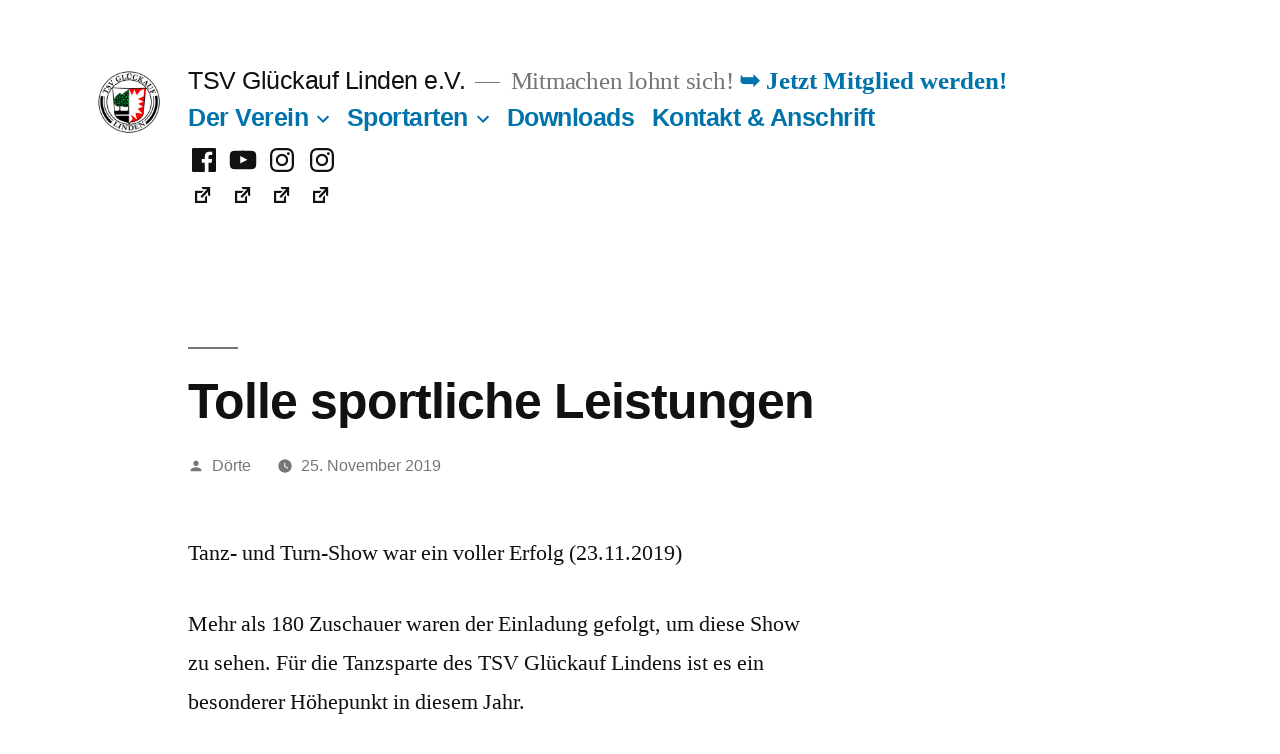

--- FILE ---
content_type: text/html; charset=UTF-8
request_url: https://www.tsvlinden.de/tolle-sportliche-leistungen/
body_size: 13675
content:
<!doctype html>
<html lang="de">
<head>
	<meta charset="UTF-8" />
	<meta name="viewport" content="width=device-width, initial-scale=1" />
	<meta name="author" content="André Schoppe - schoppe.it - it.service.training.web" />
	<meta name="robots" content="index, follow" />
	<meta name="referrer" content="no-referrer">
	
	<link rel="profile" href="https://gmpg.org/xfn/11" />
	<title>Tolle sportliche Leistungen &#8211; TSV Glückauf Linden e.V.</title>
<meta name='robots' content='max-image-preview:large' />
<link rel="alternate" type="application/rss+xml" title="TSV Glückauf Linden e.V. &raquo; Feed" href="https://www.tsvlinden.de/feed/" />
<link rel="alternate" type="application/rss+xml" title="TSV Glückauf Linden e.V. &raquo; Kommentar-Feed" href="https://www.tsvlinden.de/comments/feed/" />
<link rel="alternate" title="oEmbed (JSON)" type="application/json+oembed" href="https://www.tsvlinden.de/wp-json/oembed/1.0/embed?url=https%3A%2F%2Fwww.tsvlinden.de%2Ftolle-sportliche-leistungen%2F" />
<link rel="alternate" title="oEmbed (XML)" type="text/xml+oembed" href="https://www.tsvlinden.de/wp-json/oembed/1.0/embed?url=https%3A%2F%2Fwww.tsvlinden.de%2Ftolle-sportliche-leistungen%2F&#038;format=xml" />
<style id='wp-img-auto-sizes-contain-inline-css'>
img:is([sizes=auto i],[sizes^="auto," i]){contain-intrinsic-size:3000px 1500px}
/*# sourceURL=wp-img-auto-sizes-contain-inline-css */
</style>
<style id='wp-emoji-styles-inline-css'>

	img.wp-smiley, img.emoji {
		display: inline !important;
		border: none !important;
		box-shadow: none !important;
		height: 1em !important;
		width: 1em !important;
		margin: 0 0.07em !important;
		vertical-align: -0.1em !important;
		background: none !important;
		padding: 0 !important;
	}
/*# sourceURL=wp-emoji-styles-inline-css */
</style>
<style id='wp-block-library-inline-css'>
:root{--wp-block-synced-color:#7a00df;--wp-block-synced-color--rgb:122,0,223;--wp-bound-block-color:var(--wp-block-synced-color);--wp-editor-canvas-background:#ddd;--wp-admin-theme-color:#007cba;--wp-admin-theme-color--rgb:0,124,186;--wp-admin-theme-color-darker-10:#006ba1;--wp-admin-theme-color-darker-10--rgb:0,107,160.5;--wp-admin-theme-color-darker-20:#005a87;--wp-admin-theme-color-darker-20--rgb:0,90,135;--wp-admin-border-width-focus:2px}@media (min-resolution:192dpi){:root{--wp-admin-border-width-focus:1.5px}}.wp-element-button{cursor:pointer}:root .has-very-light-gray-background-color{background-color:#eee}:root .has-very-dark-gray-background-color{background-color:#313131}:root .has-very-light-gray-color{color:#eee}:root .has-very-dark-gray-color{color:#313131}:root .has-vivid-green-cyan-to-vivid-cyan-blue-gradient-background{background:linear-gradient(135deg,#00d084,#0693e3)}:root .has-purple-crush-gradient-background{background:linear-gradient(135deg,#34e2e4,#4721fb 50%,#ab1dfe)}:root .has-hazy-dawn-gradient-background{background:linear-gradient(135deg,#faaca8,#dad0ec)}:root .has-subdued-olive-gradient-background{background:linear-gradient(135deg,#fafae1,#67a671)}:root .has-atomic-cream-gradient-background{background:linear-gradient(135deg,#fdd79a,#004a59)}:root .has-nightshade-gradient-background{background:linear-gradient(135deg,#330968,#31cdcf)}:root .has-midnight-gradient-background{background:linear-gradient(135deg,#020381,#2874fc)}:root{--wp--preset--font-size--normal:16px;--wp--preset--font-size--huge:42px}.has-regular-font-size{font-size:1em}.has-larger-font-size{font-size:2.625em}.has-normal-font-size{font-size:var(--wp--preset--font-size--normal)}.has-huge-font-size{font-size:var(--wp--preset--font-size--huge)}.has-text-align-center{text-align:center}.has-text-align-left{text-align:left}.has-text-align-right{text-align:right}.has-fit-text{white-space:nowrap!important}#end-resizable-editor-section{display:none}.aligncenter{clear:both}.items-justified-left{justify-content:flex-start}.items-justified-center{justify-content:center}.items-justified-right{justify-content:flex-end}.items-justified-space-between{justify-content:space-between}.screen-reader-text{border:0;clip-path:inset(50%);height:1px;margin:-1px;overflow:hidden;padding:0;position:absolute;width:1px;word-wrap:normal!important}.screen-reader-text:focus{background-color:#ddd;clip-path:none;color:#444;display:block;font-size:1em;height:auto;left:5px;line-height:normal;padding:15px 23px 14px;text-decoration:none;top:5px;width:auto;z-index:100000}html :where(.has-border-color){border-style:solid}html :where([style*=border-top-color]){border-top-style:solid}html :where([style*=border-right-color]){border-right-style:solid}html :where([style*=border-bottom-color]){border-bottom-style:solid}html :where([style*=border-left-color]){border-left-style:solid}html :where([style*=border-width]){border-style:solid}html :where([style*=border-top-width]){border-top-style:solid}html :where([style*=border-right-width]){border-right-style:solid}html :where([style*=border-bottom-width]){border-bottom-style:solid}html :where([style*=border-left-width]){border-left-style:solid}html :where(img[class*=wp-image-]){height:auto;max-width:100%}:where(figure){margin:0 0 1em}html :where(.is-position-sticky){--wp-admin--admin-bar--position-offset:var(--wp-admin--admin-bar--height,0px)}@media screen and (max-width:600px){html :where(.is-position-sticky){--wp-admin--admin-bar--position-offset:0px}}

/*# sourceURL=wp-block-library-inline-css */
</style><style id='wp-block-search-inline-css'>
.wp-block-search__button{margin-left:10px;word-break:normal}.wp-block-search__button.has-icon{line-height:0}.wp-block-search__button svg{height:1.25em;min-height:24px;min-width:24px;width:1.25em;fill:currentColor;vertical-align:text-bottom}:where(.wp-block-search__button){border:1px solid #ccc;padding:6px 10px}.wp-block-search__inside-wrapper{display:flex;flex:auto;flex-wrap:nowrap;max-width:100%}.wp-block-search__label{width:100%}.wp-block-search.wp-block-search__button-only .wp-block-search__button{box-sizing:border-box;display:flex;flex-shrink:0;justify-content:center;margin-left:0;max-width:100%}.wp-block-search.wp-block-search__button-only .wp-block-search__inside-wrapper{min-width:0!important;transition-property:width}.wp-block-search.wp-block-search__button-only .wp-block-search__input{flex-basis:100%;transition-duration:.3s}.wp-block-search.wp-block-search__button-only.wp-block-search__searchfield-hidden,.wp-block-search.wp-block-search__button-only.wp-block-search__searchfield-hidden .wp-block-search__inside-wrapper{overflow:hidden}.wp-block-search.wp-block-search__button-only.wp-block-search__searchfield-hidden .wp-block-search__input{border-left-width:0!important;border-right-width:0!important;flex-basis:0;flex-grow:0;margin:0;min-width:0!important;padding-left:0!important;padding-right:0!important;width:0!important}:where(.wp-block-search__input){appearance:none;border:1px solid #949494;flex-grow:1;font-family:inherit;font-size:inherit;font-style:inherit;font-weight:inherit;letter-spacing:inherit;line-height:inherit;margin-left:0;margin-right:0;min-width:3rem;padding:8px;text-decoration:unset!important;text-transform:inherit}:where(.wp-block-search__button-inside .wp-block-search__inside-wrapper){background-color:#fff;border:1px solid #949494;box-sizing:border-box;padding:4px}:where(.wp-block-search__button-inside .wp-block-search__inside-wrapper) .wp-block-search__input{border:none;border-radius:0;padding:0 4px}:where(.wp-block-search__button-inside .wp-block-search__inside-wrapper) .wp-block-search__input:focus{outline:none}:where(.wp-block-search__button-inside .wp-block-search__inside-wrapper) :where(.wp-block-search__button){padding:4px 8px}.wp-block-search.aligncenter .wp-block-search__inside-wrapper{margin:auto}.wp-block[data-align=right] .wp-block-search.wp-block-search__button-only .wp-block-search__inside-wrapper{float:right}
/*# sourceURL=https://www.tsvlinden.de/wp-includes/blocks/search/style.min.css */
</style>
<style id='wp-block-search-theme-inline-css'>
.wp-block-search .wp-block-search__label{font-weight:700}.wp-block-search__button{border:1px solid #ccc;padding:.375em .625em}
/*# sourceURL=https://www.tsvlinden.de/wp-includes/blocks/search/theme.min.css */
</style>
<style id='global-styles-inline-css'>
:root{--wp--preset--aspect-ratio--square: 1;--wp--preset--aspect-ratio--4-3: 4/3;--wp--preset--aspect-ratio--3-4: 3/4;--wp--preset--aspect-ratio--3-2: 3/2;--wp--preset--aspect-ratio--2-3: 2/3;--wp--preset--aspect-ratio--16-9: 16/9;--wp--preset--aspect-ratio--9-16: 9/16;--wp--preset--color--black: #000000;--wp--preset--color--cyan-bluish-gray: #abb8c3;--wp--preset--color--white: #FFF;--wp--preset--color--pale-pink: #f78da7;--wp--preset--color--vivid-red: #cf2e2e;--wp--preset--color--luminous-vivid-orange: #ff6900;--wp--preset--color--luminous-vivid-amber: #fcb900;--wp--preset--color--light-green-cyan: #7bdcb5;--wp--preset--color--vivid-green-cyan: #00d084;--wp--preset--color--pale-cyan-blue: #8ed1fc;--wp--preset--color--vivid-cyan-blue: #0693e3;--wp--preset--color--vivid-purple: #9b51e0;--wp--preset--color--primary: #0073a8;--wp--preset--color--secondary: #005075;--wp--preset--color--dark-gray: #111;--wp--preset--color--light-gray: #767676;--wp--preset--gradient--vivid-cyan-blue-to-vivid-purple: linear-gradient(135deg,rgb(6,147,227) 0%,rgb(155,81,224) 100%);--wp--preset--gradient--light-green-cyan-to-vivid-green-cyan: linear-gradient(135deg,rgb(122,220,180) 0%,rgb(0,208,130) 100%);--wp--preset--gradient--luminous-vivid-amber-to-luminous-vivid-orange: linear-gradient(135deg,rgb(252,185,0) 0%,rgb(255,105,0) 100%);--wp--preset--gradient--luminous-vivid-orange-to-vivid-red: linear-gradient(135deg,rgb(255,105,0) 0%,rgb(207,46,46) 100%);--wp--preset--gradient--very-light-gray-to-cyan-bluish-gray: linear-gradient(135deg,rgb(238,238,238) 0%,rgb(169,184,195) 100%);--wp--preset--gradient--cool-to-warm-spectrum: linear-gradient(135deg,rgb(74,234,220) 0%,rgb(151,120,209) 20%,rgb(207,42,186) 40%,rgb(238,44,130) 60%,rgb(251,105,98) 80%,rgb(254,248,76) 100%);--wp--preset--gradient--blush-light-purple: linear-gradient(135deg,rgb(255,206,236) 0%,rgb(152,150,240) 100%);--wp--preset--gradient--blush-bordeaux: linear-gradient(135deg,rgb(254,205,165) 0%,rgb(254,45,45) 50%,rgb(107,0,62) 100%);--wp--preset--gradient--luminous-dusk: linear-gradient(135deg,rgb(255,203,112) 0%,rgb(199,81,192) 50%,rgb(65,88,208) 100%);--wp--preset--gradient--pale-ocean: linear-gradient(135deg,rgb(255,245,203) 0%,rgb(182,227,212) 50%,rgb(51,167,181) 100%);--wp--preset--gradient--electric-grass: linear-gradient(135deg,rgb(202,248,128) 0%,rgb(113,206,126) 100%);--wp--preset--gradient--midnight: linear-gradient(135deg,rgb(2,3,129) 0%,rgb(40,116,252) 100%);--wp--preset--font-size--small: 19.5px;--wp--preset--font-size--medium: 20px;--wp--preset--font-size--large: 36.5px;--wp--preset--font-size--x-large: 42px;--wp--preset--font-size--normal: 22px;--wp--preset--font-size--huge: 49.5px;--wp--preset--spacing--20: 0.44rem;--wp--preset--spacing--30: 0.67rem;--wp--preset--spacing--40: 1rem;--wp--preset--spacing--50: 1.5rem;--wp--preset--spacing--60: 2.25rem;--wp--preset--spacing--70: 3.38rem;--wp--preset--spacing--80: 5.06rem;--wp--preset--shadow--natural: 6px 6px 9px rgba(0, 0, 0, 0.2);--wp--preset--shadow--deep: 12px 12px 50px rgba(0, 0, 0, 0.4);--wp--preset--shadow--sharp: 6px 6px 0px rgba(0, 0, 0, 0.2);--wp--preset--shadow--outlined: 6px 6px 0px -3px rgb(255, 255, 255), 6px 6px rgb(0, 0, 0);--wp--preset--shadow--crisp: 6px 6px 0px rgb(0, 0, 0);}:where(.is-layout-flex){gap: 0.5em;}:where(.is-layout-grid){gap: 0.5em;}body .is-layout-flex{display: flex;}.is-layout-flex{flex-wrap: wrap;align-items: center;}.is-layout-flex > :is(*, div){margin: 0;}body .is-layout-grid{display: grid;}.is-layout-grid > :is(*, div){margin: 0;}:where(.wp-block-columns.is-layout-flex){gap: 2em;}:where(.wp-block-columns.is-layout-grid){gap: 2em;}:where(.wp-block-post-template.is-layout-flex){gap: 1.25em;}:where(.wp-block-post-template.is-layout-grid){gap: 1.25em;}.has-black-color{color: var(--wp--preset--color--black) !important;}.has-cyan-bluish-gray-color{color: var(--wp--preset--color--cyan-bluish-gray) !important;}.has-white-color{color: var(--wp--preset--color--white) !important;}.has-pale-pink-color{color: var(--wp--preset--color--pale-pink) !important;}.has-vivid-red-color{color: var(--wp--preset--color--vivid-red) !important;}.has-luminous-vivid-orange-color{color: var(--wp--preset--color--luminous-vivid-orange) !important;}.has-luminous-vivid-amber-color{color: var(--wp--preset--color--luminous-vivid-amber) !important;}.has-light-green-cyan-color{color: var(--wp--preset--color--light-green-cyan) !important;}.has-vivid-green-cyan-color{color: var(--wp--preset--color--vivid-green-cyan) !important;}.has-pale-cyan-blue-color{color: var(--wp--preset--color--pale-cyan-blue) !important;}.has-vivid-cyan-blue-color{color: var(--wp--preset--color--vivid-cyan-blue) !important;}.has-vivid-purple-color{color: var(--wp--preset--color--vivid-purple) !important;}.has-black-background-color{background-color: var(--wp--preset--color--black) !important;}.has-cyan-bluish-gray-background-color{background-color: var(--wp--preset--color--cyan-bluish-gray) !important;}.has-white-background-color{background-color: var(--wp--preset--color--white) !important;}.has-pale-pink-background-color{background-color: var(--wp--preset--color--pale-pink) !important;}.has-vivid-red-background-color{background-color: var(--wp--preset--color--vivid-red) !important;}.has-luminous-vivid-orange-background-color{background-color: var(--wp--preset--color--luminous-vivid-orange) !important;}.has-luminous-vivid-amber-background-color{background-color: var(--wp--preset--color--luminous-vivid-amber) !important;}.has-light-green-cyan-background-color{background-color: var(--wp--preset--color--light-green-cyan) !important;}.has-vivid-green-cyan-background-color{background-color: var(--wp--preset--color--vivid-green-cyan) !important;}.has-pale-cyan-blue-background-color{background-color: var(--wp--preset--color--pale-cyan-blue) !important;}.has-vivid-cyan-blue-background-color{background-color: var(--wp--preset--color--vivid-cyan-blue) !important;}.has-vivid-purple-background-color{background-color: var(--wp--preset--color--vivid-purple) !important;}.has-black-border-color{border-color: var(--wp--preset--color--black) !important;}.has-cyan-bluish-gray-border-color{border-color: var(--wp--preset--color--cyan-bluish-gray) !important;}.has-white-border-color{border-color: var(--wp--preset--color--white) !important;}.has-pale-pink-border-color{border-color: var(--wp--preset--color--pale-pink) !important;}.has-vivid-red-border-color{border-color: var(--wp--preset--color--vivid-red) !important;}.has-luminous-vivid-orange-border-color{border-color: var(--wp--preset--color--luminous-vivid-orange) !important;}.has-luminous-vivid-amber-border-color{border-color: var(--wp--preset--color--luminous-vivid-amber) !important;}.has-light-green-cyan-border-color{border-color: var(--wp--preset--color--light-green-cyan) !important;}.has-vivid-green-cyan-border-color{border-color: var(--wp--preset--color--vivid-green-cyan) !important;}.has-pale-cyan-blue-border-color{border-color: var(--wp--preset--color--pale-cyan-blue) !important;}.has-vivid-cyan-blue-border-color{border-color: var(--wp--preset--color--vivid-cyan-blue) !important;}.has-vivid-purple-border-color{border-color: var(--wp--preset--color--vivid-purple) !important;}.has-vivid-cyan-blue-to-vivid-purple-gradient-background{background: var(--wp--preset--gradient--vivid-cyan-blue-to-vivid-purple) !important;}.has-light-green-cyan-to-vivid-green-cyan-gradient-background{background: var(--wp--preset--gradient--light-green-cyan-to-vivid-green-cyan) !important;}.has-luminous-vivid-amber-to-luminous-vivid-orange-gradient-background{background: var(--wp--preset--gradient--luminous-vivid-amber-to-luminous-vivid-orange) !important;}.has-luminous-vivid-orange-to-vivid-red-gradient-background{background: var(--wp--preset--gradient--luminous-vivid-orange-to-vivid-red) !important;}.has-very-light-gray-to-cyan-bluish-gray-gradient-background{background: var(--wp--preset--gradient--very-light-gray-to-cyan-bluish-gray) !important;}.has-cool-to-warm-spectrum-gradient-background{background: var(--wp--preset--gradient--cool-to-warm-spectrum) !important;}.has-blush-light-purple-gradient-background{background: var(--wp--preset--gradient--blush-light-purple) !important;}.has-blush-bordeaux-gradient-background{background: var(--wp--preset--gradient--blush-bordeaux) !important;}.has-luminous-dusk-gradient-background{background: var(--wp--preset--gradient--luminous-dusk) !important;}.has-pale-ocean-gradient-background{background: var(--wp--preset--gradient--pale-ocean) !important;}.has-electric-grass-gradient-background{background: var(--wp--preset--gradient--electric-grass) !important;}.has-midnight-gradient-background{background: var(--wp--preset--gradient--midnight) !important;}.has-small-font-size{font-size: var(--wp--preset--font-size--small) !important;}.has-medium-font-size{font-size: var(--wp--preset--font-size--medium) !important;}.has-large-font-size{font-size: var(--wp--preset--font-size--large) !important;}.has-x-large-font-size{font-size: var(--wp--preset--font-size--x-large) !important;}
/*# sourceURL=global-styles-inline-css */
</style>

<style id='classic-theme-styles-inline-css'>
/*! This file is auto-generated */
.wp-block-button__link{color:#fff;background-color:#32373c;border-radius:9999px;box-shadow:none;text-decoration:none;padding:calc(.667em + 2px) calc(1.333em + 2px);font-size:1.125em}.wp-block-file__button{background:#32373c;color:#fff;text-decoration:none}
/*# sourceURL=/wp-includes/css/classic-themes.min.css */
</style>
<link rel='stylesheet' id='parent-style-css' href='https://www.tsvlinden.de/wp-content/themes/twentynineteen/style.css?ver=6.9' media='all' />
<link rel='stylesheet' id='twentynineteen-style-css' href='https://www.tsvlinden.de/wp-content/themes/twentynineteen-child-theme/style.css?ver=1.0' media='all' />
<link rel='stylesheet' id='twentynineteen-print-style-css' href='https://www.tsvlinden.de/wp-content/themes/twentynineteen/print.css?ver=1.0' media='print' />
<link rel='stylesheet' id='dashicons-css' href='https://www.tsvlinden.de/wp-includes/css/dashicons.min.css?ver=6.9' media='all' />
<link rel='stylesheet' id='wpel-style-css' href='https://www.tsvlinden.de/wp-content/plugins/wp-external-links/public/css/wpel.css?ver=2.63' media='all' />
<script src="https://www.tsvlinden.de/wp-content/themes/twentynineteen/js/priority-menu.js?ver=20200129" id="twentynineteen-priority-menu-js" defer data-wp-strategy="defer"></script>
<link rel="https://api.w.org/" href="https://www.tsvlinden.de/wp-json/" /><link rel="alternate" title="JSON" type="application/json" href="https://www.tsvlinden.de/wp-json/wp/v2/posts/42505" /><link rel="EditURI" type="application/rsd+xml" title="RSD" href="https://www.tsvlinden.de/xmlrpc.php?rsd" />
<meta name="generator" content="WordPress 6.9" />
<link rel="canonical" href="https://www.tsvlinden.de/tolle-sportliche-leistungen/" />
<link rel='shortlink' href='https://www.tsvlinden.de/?p=42505' />
<link rel="icon" href="https://www.tsvlinden.de/wp-content/uploads/2014/11/Logo-5457e6e9_site_icon-32x32.png" sizes="32x32" />
<link rel="icon" href="https://www.tsvlinden.de/wp-content/uploads/2014/11/Logo-5457e6e9_site_icon-256x256.png" sizes="192x192" />
<link rel="apple-touch-icon" href="https://www.tsvlinden.de/wp-content/uploads/2014/11/Logo-5457e6e9_site_icon-256x256.png" />
<meta name="msapplication-TileImage" content="https://www.tsvlinden.de/wp-content/uploads/2014/11/Logo-5457e6e9_site_icon.png" />

	<!-- Matomo -->
	<script type="text/javascript">
	var _paq = window._paq = window._paq || [];
	/* tracker methods like "setCustomDimension" should be called before "trackPageView" */
	_paq.push(['trackPageView']);
	_paq.push(['enableLinkTracking']);
	(function() {
		var u="//matomo.schoppe.it/";
		_paq.push(['setTrackerUrl', u+'matomo.php']);
		_paq.push(['setSiteId', '2']);
		var d=document, g=d.createElement('script'), s=d.getElementsByTagName('script')[0];
		g.type='text/javascript'; g.async=true; g.src=u+'matomo.js'; s.parentNode.insertBefore(g,s);
	})();
	</script>
	<!-- End Matomo Code -->

</head>

<body class="wp-singular post-template-default single single-post postid-42505 single-format-standard wp-custom-logo wp-embed-responsive wp-theme-twentynineteen wp-child-theme-twentynineteen-child-theme singular">
<div id="page" class="site">
	<a class="skip-link screen-reader-text" href="#content">Zum Inhalt springen</a>

		<header id="masthead" class="site-header">

			<div class="site-branding-container">
				<div class="site-branding">

			<div class="site-logo"><a href="https://www.tsvlinden.de/" class="custom-logo-link" rel="home" data-wpel-link="internal"><img width="190" height="190" src="https://www.tsvlinden.de/wp-content/uploads/2017/01/cropped-LogoTSV-neu.png" class="custom-logo" alt="TSV Glückauf Linden e.V." decoding="async" srcset="https://www.tsvlinden.de/wp-content/uploads/2017/01/cropped-LogoTSV-neu.png 190w, https://www.tsvlinden.de/wp-content/uploads/2017/01/cropped-LogoTSV-neu-150x150.png 150w" sizes="(max-width: 190px) 100vw, 190px" /></a></div>
								<p class="site-title"><a href="https://www.tsvlinden.de/" rel="home" data-wpel-link="internal">TSV Glückauf Linden e.V.</a></p>
			
				<p class="site-description">
				Mitmachen lohnt sich!			</p>

	<div id="mitglied-werden" class="dunkel">
	<a href="https://www.tsvlinden.de/der-verein/mitgliedschaft/" data-wpel-link="internal">&#10149; Jetzt Mitglied werden!</a>
	</div>
	
				<nav id="site-navigation" class="main-navigation" aria-label="Oberes Menü">
			<div class="menu-hauptmenue-container"><ul id="menu-hauptmenue" class="main-menu"><li id="menu-item-42713" class="menu-item menu-item-type-post_type menu-item-object-page menu-item-has-children menu-item-42713"><a href="https://www.tsvlinden.de/der-verein/" aria-haspopup="true" aria-expanded="false" data-wpel-link="internal">Der Verein</a><button class="submenu-expand" tabindex="-1"><svg class="svg-icon" width="24" height="24" aria-hidden="true" role="img" focusable="false" xmlns="http://www.w3.org/2000/svg" viewBox="0 0 24 24"><path d="M7.41 8.59L12 13.17l4.59-4.58L18 10l-6 6-6-6 1.41-1.41z"></path><path fill="none" d="M0 0h24v24H0V0z"></path></svg></button>
<ul class="sub-menu">
	<li id="menu-item--1" class="mobile-parent-nav-menu-item menu-item--1"><button class="menu-item-link-return" tabindex="-1"><svg class="svg-icon" width="24" height="24" aria-hidden="true" role="img" focusable="false" viewBox="0 0 24 24" version="1.1" xmlns="http://www.w3.org/2000/svg" xmlns:xlink="http://www.w3.org/1999/xlink"><path d="M15.41 7.41L14 6l-6 6 6 6 1.41-1.41L10.83 12z"></path><path d="M0 0h24v24H0z" fill="none"></path></svg>Der Verein</button></li>
	<li id="menu-item-41363" class="menu-item menu-item-type-post_type menu-item-object-page menu-item-41363"><a href="https://www.tsvlinden.de/der-verein/ueber-uns/" data-wpel-link="internal">Über uns</a></li>
	<li id="menu-item-13704" class="menu-item menu-item-type-post_type menu-item-object-page menu-item-13704"><a href="https://www.tsvlinden.de/der-verein/mitgliedschaft/" data-wpel-link="internal">Mitgliedschaft und Beiträge</a></li>
	<li id="menu-item-40951" class="menu-item menu-item-type-post_type menu-item-object-page menu-item-40951"><a href="https://www.tsvlinden.de/der-verein/vorstand-und-mitarbeitende/" data-wpel-link="internal">Vorstand und Mitarbeitende</a></li>
	<li id="menu-item-1621" class="menu-item menu-item-type-post_type menu-item-object-page menu-item-1621"><a href="https://www.tsvlinden.de/der-verein/jugendgemeinschaft/" data-wpel-link="internal">Jugendgemeinschaft</a></li>
	<li id="menu-item-42735" class="menu-item menu-item-type-post_type menu-item-object-page menu-item-42735"><a href="https://www.tsvlinden.de/der-verein/vertrauenspersonen-und-briefkasten/" data-wpel-link="internal">Vertrauenspersonen und -briefkasten</a></li>
	<li id="menu-item-1623" class="menu-item menu-item-type-post_type menu-item-object-page menu-item-1623"><a href="https://www.tsvlinden.de/der-verein/satzung/" data-wpel-link="internal">Satzung</a></li>
	<li id="menu-item-40952" class="menu-item menu-item-type-post_type menu-item-object-page menu-item-40952"><a href="https://www.tsvlinden.de/der-verein/vorstande-seit-1954/" data-wpel-link="internal">Vorstände seit 1954</a></li>
	<li id="menu-item-1624" class="menu-item menu-item-type-post_type menu-item-object-page menu-item-1624"><a href="https://www.tsvlinden.de/der-verein/geschichte-des-vereins/" data-wpel-link="internal">Geschichte</a></li>
	<li id="menu-item-42707" class="menu-item menu-item-type-post_type menu-item-object-page menu-item-has-children menu-item-42707"><a href="https://www.tsvlinden.de/der-verein/aktivitaeten-projekte/" aria-haspopup="true" aria-expanded="false" data-wpel-link="internal">Aktivitäten &#038; Projekte</a><button class="submenu-expand" tabindex="-1"><svg class="svg-icon" width="24" height="24" aria-hidden="true" role="img" focusable="false" xmlns="http://www.w3.org/2000/svg" viewBox="0 0 24 24"><path d="M7.41 8.59L12 13.17l4.59-4.58L18 10l-6 6-6-6 1.41-1.41z"></path><path fill="none" d="M0 0h24v24H0V0z"></path></svg></button>
	<ul class="sub-menu">
		<li id="menu-item--2" class="mobile-parent-nav-menu-item menu-item--2"><button class="menu-item-link-return" tabindex="-1"><svg class="svg-icon" width="24" height="24" aria-hidden="true" role="img" focusable="false" viewBox="0 0 24 24" version="1.1" xmlns="http://www.w3.org/2000/svg" xmlns:xlink="http://www.w3.org/1999/xlink"><path d="M15.41 7.41L14 6l-6 6 6 6 1.41-1.41L10.83 12z"></path><path d="M0 0h24v24H0z" fill="none"></path></svg>Aktivitäten &#038; Projekte</button></li>
		<li id="menu-item-37522" class="menu-item menu-item-type-post_type menu-item-object-page menu-item-37522"><a href="https://www.tsvlinden.de/der-verein/aktivitaeten-projekte/kein-kind-ohne-sport/" data-wpel-link="internal">Kein Kind ohne Sport</a></li>
		<li id="menu-item-5330" class="menu-item menu-item-type-post_type menu-item-object-page menu-item-5330"><a href="https://www.tsvlinden.de/der-verein/aktivitaeten-projekte/schule-verein-2/" data-wpel-link="internal">Schule &#038; Verein</a></li>
		<li id="menu-item-1622" class="menu-item menu-item-type-post_type menu-item-object-page menu-item-1622"><a href="https://www.tsvlinden.de/der-verein/aktivitaeten-projekte/kooperation-kindergarten-verein/" data-wpel-link="internal">Kita &#038; Verein</a></li>
		<li id="menu-item-42711" class="menu-item menu-item-type-post_type menu-item-object-page menu-item-42711"><a href="https://www.tsvlinden.de/der-verein/geschichte-des-vereins/hallensanierung-2015/" data-wpel-link="internal">Hallensanierung 2015</a></li>
	</ul>
</li>
</ul>
</li>
<li id="menu-item-43322" class="menu-item menu-item-type-post_type menu-item-object-page menu-item-has-children menu-item-43322"><a href="https://www.tsvlinden.de/sportarten/" aria-haspopup="true" aria-expanded="false" data-wpel-link="internal">Sportarten</a><button class="submenu-expand" tabindex="-1"><svg class="svg-icon" width="24" height="24" aria-hidden="true" role="img" focusable="false" xmlns="http://www.w3.org/2000/svg" viewBox="0 0 24 24"><path d="M7.41 8.59L12 13.17l4.59-4.58L18 10l-6 6-6-6 1.41-1.41z"></path><path fill="none" d="M0 0h24v24H0V0z"></path></svg></button>
<ul class="sub-menu">
	<li id="menu-item--3" class="mobile-parent-nav-menu-item menu-item--3"><button class="menu-item-link-return" tabindex="-1"><svg class="svg-icon" width="24" height="24" aria-hidden="true" role="img" focusable="false" viewBox="0 0 24 24" version="1.1" xmlns="http://www.w3.org/2000/svg" xmlns:xlink="http://www.w3.org/1999/xlink"><path d="M15.41 7.41L14 6l-6 6 6 6 1.41-1.41L10.83 12z"></path><path d="M0 0h24v24H0z" fill="none"></path></svg>Sportarten</button></li>
	<li id="menu-item-42691" class="menu-item menu-item-type-post_type menu-item-object-page menu-item-42691"><a href="https://www.tsvlinden.de/sportarten/badminton-fuer-erwachsene/" data-wpel-link="internal">Badminton für Erwachsene</a></li>
	<li id="menu-item-42698" class="menu-item menu-item-type-post_type menu-item-object-page menu-item-42698"><a href="https://www.tsvlinden.de/sportarten/damengymnastik/" data-wpel-link="internal">Damengymnastik</a></li>
	<li id="menu-item-42702" class="menu-item menu-item-type-post_type menu-item-object-page menu-item-42702"><a href="https://www.tsvlinden.de/sportarten/eltern-kind-turnen/" data-wpel-link="internal">Eltern-Kind-Turnen</a></li>
	<li id="menu-item-42694" class="menu-item menu-item-type-post_type menu-item-object-page menu-item-42694"><a href="https://www.tsvlinden.de/sportarten/fusballsparte/" data-wpel-link="internal">Fussball</a></li>
	<li id="menu-item-42699" class="menu-item menu-item-type-post_type menu-item-object-page menu-item-42699"><a href="https://www.tsvlinden.de/sportarten/gesundheitssport/" data-wpel-link="internal">Gesundheitssport und Fitness</a></li>
	<li id="menu-item-42700" class="menu-item menu-item-type-post_type menu-item-object-page menu-item-has-children menu-item-42700"><a href="https://www.tsvlinden.de/sportarten/judo/" aria-haspopup="true" aria-expanded="false" data-wpel-link="internal">Judo</a><button class="submenu-expand" tabindex="-1"><svg class="svg-icon" width="24" height="24" aria-hidden="true" role="img" focusable="false" xmlns="http://www.w3.org/2000/svg" viewBox="0 0 24 24"><path d="M7.41 8.59L12 13.17l4.59-4.58L18 10l-6 6-6-6 1.41-1.41z"></path><path fill="none" d="M0 0h24v24H0V0z"></path></svg></button>
	<ul class="sub-menu">
		<li id="menu-item--4" class="mobile-parent-nav-menu-item menu-item--4"><button class="menu-item-link-return" tabindex="-1"><svg class="svg-icon" width="24" height="24" aria-hidden="true" role="img" focusable="false" viewBox="0 0 24 24" version="1.1" xmlns="http://www.w3.org/2000/svg" xmlns:xlink="http://www.w3.org/1999/xlink"><path d="M15.41 7.41L14 6l-6 6 6 6 1.41-1.41L10.83 12z"></path><path d="M0 0h24v24H0z" fill="none"></path></svg>Judo</button></li>
		<li id="menu-item-42758" class="menu-item menu-item-type-post_type menu-item-object-page menu-item-42758"><a href="https://www.tsvlinden.de/sportarten/judo/20-jahre-judo-chronik/" data-wpel-link="internal">20 Jahre Judo – Chronik</a></li>
		<li id="menu-item-42759" class="menu-item menu-item-type-post_type menu-item-object-page menu-item-42759"><a href="https://www.tsvlinden.de/sportarten/judo/die-10-judo-werte/" data-wpel-link="internal">Die 10 Judo – Werte</a></li>
		<li id="menu-item-42760" class="menu-item menu-item-type-post_type menu-item-object-page menu-item-42760"><a href="https://www.tsvlinden.de/sportarten/judo/die-judo-gurtel/" data-wpel-link="internal">Die Judo-Gürtel</a></li>
		<li id="menu-item-42761" class="menu-item menu-item-type-post_type menu-item-object-page menu-item-42761"><a href="https://www.tsvlinden.de/sportarten/judo/judo-und-kinder/" data-wpel-link="internal">Judo und Kinder</a></li>
	</ul>
</li>
	<li id="menu-item-42692" class="menu-item menu-item-type-post_type menu-item-object-page menu-item-42692"><a href="https://www.tsvlinden.de/sportarten/kinderturnen/" data-wpel-link="internal">Kinderturnen 4-8 Jahre</a></li>
	<li id="menu-item-43739" class="menu-item menu-item-type-post_type menu-item-object-page menu-item-43739"><a href="https://www.tsvlinden.de/sportarten/nordic-walking/" data-wpel-link="internal">Nordic Walking</a></li>
	<li id="menu-item-42695" class="menu-item menu-item-type-post_type menu-item-object-page menu-item-42695"><a href="https://www.tsvlinden.de/sportarten/seniorensport-fit-bis-ins-hohe-alter/" data-wpel-link="internal">Seniorensport „Fit bis ins hohe Alter“</a></li>
	<li id="menu-item-42693" class="menu-item menu-item-type-post_type menu-item-object-page menu-item-42693"><a href="https://www.tsvlinden.de/sportarten/tanzen-fur-kids/" data-wpel-link="internal">Tanzen für Kids</a></li>
	<li id="menu-item-42696" class="menu-item menu-item-type-post_type menu-item-object-page menu-item-42696"><a href="https://www.tsvlinden.de/sportarten/tanzkreis/" data-wpel-link="internal">Tanzkreis</a></li>
</ul>
</li>
<li id="menu-item-32887" class="menu-item menu-item-type-post_type menu-item-object-page menu-item-32887"><a href="https://www.tsvlinden.de/downloads/" data-wpel-link="internal">Downloads</a></li>
<li id="menu-item-1333" class="menu-item menu-item-type-post_type menu-item-object-page menu-item-1333"><a href="https://www.tsvlinden.de/kontakt-anschrift/" data-wpel-link="internal">Kontakt &#038; Anschrift</a></li>
</ul></div>
			<div class="main-menu-more">
				<ul class="main-menu">
					<li class="menu-item menu-item-has-children">
						<button class="submenu-expand main-menu-more-toggle is-empty" tabindex="-1"
							aria-label="Mehr" aria-haspopup="true" aria-expanded="false"><svg class="svg-icon" width="24" height="24" aria-hidden="true" role="img" focusable="false" xmlns="http://www.w3.org/2000/svg"><g fill="none" fill-rule="evenodd"><path d="M0 0h24v24H0z"/><path fill="currentColor" fill-rule="nonzero" d="M12 2c5.52 0 10 4.48 10 10s-4.48 10-10 10S2 17.52 2 12 6.48 2 12 2zM6 14a2 2 0 1 0 0-4 2 2 0 0 0 0 4zm6 0a2 2 0 1 0 0-4 2 2 0 0 0 0 4zm6 0a2 2 0 1 0 0-4 2 2 0 0 0 0 4z"/></g></svg>
						</button>
						<ul class="sub-menu hidden-links">
							<li class="mobile-parent-nav-menu-item">
								<button class="menu-item-link-return"><svg class="svg-icon" width="24" height="24" aria-hidden="true" role="img" focusable="false" viewBox="0 0 24 24" version="1.1" xmlns="http://www.w3.org/2000/svg" xmlns:xlink="http://www.w3.org/1999/xlink"><path d="M15.41 7.41L14 6l-6 6 6 6 1.41-1.41L10.83 12z"></path><path d="M0 0h24v24H0z" fill="none"></path></svg>Zurück
								</button>
							</li>
						</ul>
					</li>
				</ul>
			</div>		</nav><!-- #site-navigation -->
				<nav class="social-navigation" aria-label="Social-Links-Menü">
			<div class="menu-social-links-menu-container"><ul id="menu-social-links-menu" class="social-links-menu"><li id="menu-item-42854" class="menu-item menu-item-type-custom menu-item-object-custom menu-item-42854"><a href="https://www.facebook.com/tsvlinden" data-wpel-link="external" target="_blank" rel="external noopener noreferrer" class="wpel-icon-right"><span class="screen-reader-text">Facebook</span><svg class="svg-icon" width="32" height="32" aria-hidden="true" role="img" focusable="false" viewBox="0 0 24 24" version="1.1" xmlns="http://www.w3.org/2000/svg" xmlns:xlink="http://www.w3.org/1999/xlink"><path d="M20.007,3H3.993C3.445,3,3,3.445,3,3.993v16.013C3,20.555,3.445,21,3.993,21h8.621v-6.971h-2.346v-2.717h2.346V9.31 c0-2.325,1.42-3.591,3.494-3.591c0.993,0,1.847,0.074,2.096,0.107v2.43l-1.438,0.001c-1.128,0-1.346,0.536-1.346,1.323v1.734h2.69 l-0.35,2.717h-2.34V21h4.587C20.555,21,21,20.555,21,20.007V3.993C21,3.445,20.555,3,20.007,3z"></path></svg><i class="wpel-icon dashicons-before dashicons-external" aria-hidden="true"></i></a></li>
<li id="menu-item-42855" class="menu-item menu-item-type-custom menu-item-object-custom menu-item-42855"><a href="https://www.youtube.com/channel/UCpVeAxcyJwGHuuRcTQBjIpA" data-wpel-link="external" target="_blank" rel="external noopener noreferrer" class="wpel-icon-right"><span class="screen-reader-text">Youtube</span><svg class="svg-icon" width="32" height="32" aria-hidden="true" role="img" focusable="false" viewBox="0 0 24 24" version="1.1" xmlns="http://www.w3.org/2000/svg" xmlns:xlink="http://www.w3.org/1999/xlink"><path d="M21.8,8.001c0,0-0.195-1.378-0.795-1.985c-0.76-0.797-1.613-0.801-2.004-0.847c-2.799-0.202-6.997-0.202-6.997-0.202 h-0.009c0,0-4.198,0-6.997,0.202C4.608,5.216,3.756,5.22,2.995,6.016C2.395,6.623,2.2,8.001,2.2,8.001S2,9.62,2,11.238v1.517 c0,1.618,0.2,3.237,0.2,3.237s0.195,1.378,0.795,1.985c0.761,0.797,1.76,0.771,2.205,0.855c1.6,0.153,6.8,0.201,6.8,0.201 s4.203-0.006,7.001-0.209c0.391-0.047,1.243-0.051,2.004-0.847c0.6-0.607,0.795-1.985,0.795-1.985s0.2-1.618,0.2-3.237v-1.517 C22,9.62,21.8,8.001,21.8,8.001z M9.935,14.594l-0.001-5.62l5.404,2.82L9.935,14.594z"></path></svg><i class="wpel-icon dashicons-before dashicons-external" aria-hidden="true"></i></a></li>
<li id="menu-item-44095" class="menu-item menu-item-type-custom menu-item-object-custom menu-item-44095"><a href="https://www.instagram.com/tsvlinden/" data-wpel-link="external" target="_blank" rel="external noopener noreferrer" class="wpel-icon-right"><span class="screen-reader-text">Instagram</span><svg class="svg-icon" width="32" height="32" aria-hidden="true" role="img" focusable="false" viewBox="0 0 24 24" version="1.1" xmlns="http://www.w3.org/2000/svg" xmlns:xlink="http://www.w3.org/1999/xlink"><path d="M12,4.622c2.403,0,2.688,0.009,3.637,0.052c0.877,0.04,1.354,0.187,1.671,0.31c0.42,0.163,0.72,0.358,1.035,0.673 c0.315,0.315,0.51,0.615,0.673,1.035c0.123,0.317,0.27,0.794,0.31,1.671c0.043,0.949,0.052,1.234,0.052,3.637 s-0.009,2.688-0.052,3.637c-0.04,0.877-0.187,1.354-0.31,1.671c-0.163,0.42-0.358,0.72-0.673,1.035 c-0.315,0.315-0.615,0.51-1.035,0.673c-0.317,0.123-0.794,0.27-1.671,0.31c-0.949,0.043-1.233,0.052-3.637,0.052 s-2.688-0.009-3.637-0.052c-0.877-0.04-1.354-0.187-1.671-0.31c-0.42-0.163-0.72-0.358-1.035-0.673 c-0.315-0.315-0.51-0.615-0.673-1.035c-0.123-0.317-0.27-0.794-0.31-1.671C4.631,14.688,4.622,14.403,4.622,12 s0.009-2.688,0.052-3.637c0.04-0.877,0.187-1.354,0.31-1.671c0.163-0.42,0.358-0.72,0.673-1.035 c0.315-0.315,0.615-0.51,1.035-0.673c0.317-0.123,0.794-0.27,1.671-0.31C9.312,4.631,9.597,4.622,12,4.622 M12,3 C9.556,3,9.249,3.01,8.289,3.054C7.331,3.098,6.677,3.25,6.105,3.472C5.513,3.702,5.011,4.01,4.511,4.511 c-0.5,0.5-0.808,1.002-1.038,1.594C3.25,6.677,3.098,7.331,3.054,8.289C3.01,9.249,3,9.556,3,12c0,2.444,0.01,2.751,0.054,3.711 c0.044,0.958,0.196,1.612,0.418,2.185c0.23,0.592,0.538,1.094,1.038,1.594c0.5,0.5,1.002,0.808,1.594,1.038 c0.572,0.222,1.227,0.375,2.185,0.418C9.249,20.99,9.556,21,12,21s2.751-0.01,3.711-0.054c0.958-0.044,1.612-0.196,2.185-0.418 c0.592-0.23,1.094-0.538,1.594-1.038c0.5-0.5,0.808-1.002,1.038-1.594c0.222-0.572,0.375-1.227,0.418-2.185 C20.99,14.751,21,14.444,21,12s-0.01-2.751-0.054-3.711c-0.044-0.958-0.196-1.612-0.418-2.185c-0.23-0.592-0.538-1.094-1.038-1.594 c-0.5-0.5-1.002-0.808-1.594-1.038c-0.572-0.222-1.227-0.375-2.185-0.418C14.751,3.01,14.444,3,12,3L12,3z M12,7.378 c-2.552,0-4.622,2.069-4.622,4.622S9.448,16.622,12,16.622s4.622-2.069,4.622-4.622S14.552,7.378,12,7.378z M12,15 c-1.657,0-3-1.343-3-3s1.343-3,3-3s3,1.343,3,3S13.657,15,12,15z M16.804,6.116c-0.596,0-1.08,0.484-1.08,1.08 s0.484,1.08,1.08,1.08c0.596,0,1.08-0.484,1.08-1.08S17.401,6.116,16.804,6.116z"></path></svg><i class="wpel-icon dashicons-before dashicons-external" aria-hidden="true"></i></a></li>
<li id="menu-item-44096" class="menu-item menu-item-type-custom menu-item-object-custom menu-item-44096"><a href="https://www.instagram.com/tsvlindenfussball/" data-wpel-link="external" target="_blank" rel="external noopener noreferrer" class="wpel-icon-right"><span class="screen-reader-text">Instagram Fußball</span><svg class="svg-icon" width="32" height="32" aria-hidden="true" role="img" focusable="false" viewBox="0 0 24 24" version="1.1" xmlns="http://www.w3.org/2000/svg" xmlns:xlink="http://www.w3.org/1999/xlink"><path d="M12,4.622c2.403,0,2.688,0.009,3.637,0.052c0.877,0.04,1.354,0.187,1.671,0.31c0.42,0.163,0.72,0.358,1.035,0.673 c0.315,0.315,0.51,0.615,0.673,1.035c0.123,0.317,0.27,0.794,0.31,1.671c0.043,0.949,0.052,1.234,0.052,3.637 s-0.009,2.688-0.052,3.637c-0.04,0.877-0.187,1.354-0.31,1.671c-0.163,0.42-0.358,0.72-0.673,1.035 c-0.315,0.315-0.615,0.51-1.035,0.673c-0.317,0.123-0.794,0.27-1.671,0.31c-0.949,0.043-1.233,0.052-3.637,0.052 s-2.688-0.009-3.637-0.052c-0.877-0.04-1.354-0.187-1.671-0.31c-0.42-0.163-0.72-0.358-1.035-0.673 c-0.315-0.315-0.51-0.615-0.673-1.035c-0.123-0.317-0.27-0.794-0.31-1.671C4.631,14.688,4.622,14.403,4.622,12 s0.009-2.688,0.052-3.637c0.04-0.877,0.187-1.354,0.31-1.671c0.163-0.42,0.358-0.72,0.673-1.035 c0.315-0.315,0.615-0.51,1.035-0.673c0.317-0.123,0.794-0.27,1.671-0.31C9.312,4.631,9.597,4.622,12,4.622 M12,3 C9.556,3,9.249,3.01,8.289,3.054C7.331,3.098,6.677,3.25,6.105,3.472C5.513,3.702,5.011,4.01,4.511,4.511 c-0.5,0.5-0.808,1.002-1.038,1.594C3.25,6.677,3.098,7.331,3.054,8.289C3.01,9.249,3,9.556,3,12c0,2.444,0.01,2.751,0.054,3.711 c0.044,0.958,0.196,1.612,0.418,2.185c0.23,0.592,0.538,1.094,1.038,1.594c0.5,0.5,1.002,0.808,1.594,1.038 c0.572,0.222,1.227,0.375,2.185,0.418C9.249,20.99,9.556,21,12,21s2.751-0.01,3.711-0.054c0.958-0.044,1.612-0.196,2.185-0.418 c0.592-0.23,1.094-0.538,1.594-1.038c0.5-0.5,0.808-1.002,1.038-1.594c0.222-0.572,0.375-1.227,0.418-2.185 C20.99,14.751,21,14.444,21,12s-0.01-2.751-0.054-3.711c-0.044-0.958-0.196-1.612-0.418-2.185c-0.23-0.592-0.538-1.094-1.038-1.594 c-0.5-0.5-1.002-0.808-1.594-1.038c-0.572-0.222-1.227-0.375-2.185-0.418C14.751,3.01,14.444,3,12,3L12,3z M12,7.378 c-2.552,0-4.622,2.069-4.622,4.622S9.448,16.622,12,16.622s4.622-2.069,4.622-4.622S14.552,7.378,12,7.378z M12,15 c-1.657,0-3-1.343-3-3s1.343-3,3-3s3,1.343,3,3S13.657,15,12,15z M16.804,6.116c-0.596,0-1.08,0.484-1.08,1.08 s0.484,1.08,1.08,1.08c0.596,0,1.08-0.484,1.08-1.08S17.401,6.116,16.804,6.116z"></path></svg><i class="wpel-icon dashicons-before dashicons-external" aria-hidden="true"></i></a></li>
</ul></div>		</nav><!-- .social-navigation -->
	</div><!-- .site-branding -->
			</div><!-- .site-branding-container -->

					</header><!-- #masthead -->

	<div id="content" class="site-content">

	<div id="primary" class="content-area">
		<main id="main" class="site-main">

			
<article id="post-42505" class="post-42505 post type-post status-publish format-standard hentry category-tanz-und-turn-show category-tanzen entry">
		<header class="entry-header">
		
<h1 class="entry-title">Tolle sportliche Leistungen</h1>
<div class="entry-meta">
	<span class="byline"><svg class="svg-icon" width="16" height="16" aria-hidden="true" role="img" focusable="false" viewBox="0 0 24 24" version="1.1" xmlns="http://www.w3.org/2000/svg" xmlns:xlink="http://www.w3.org/1999/xlink"><path d="M12 12c2.21 0 4-1.79 4-4s-1.79-4-4-4-4 1.79-4 4 1.79 4 4 4zm0 2c-2.67 0-8 1.34-8 4v2h16v-2c0-2.66-5.33-4-8-4z"></path><path d="M0 0h24v24H0z" fill="none"></path></svg><span class="screen-reader-text">Veröffentlicht von</span><span class="author vcard"><a class="url fn n" href="https://www.tsvlinden.de/author/junge-urbahns/" data-wpel-link="internal">Dörte</a></span></span>	<span class="posted-on"><svg class="svg-icon" width="16" height="16" aria-hidden="true" role="img" focusable="false" xmlns="http://www.w3.org/2000/svg" viewBox="0 0 24 24"><defs><path id="a" d="M0 0h24v24H0V0z"></path></defs><clipPath id="b"><use xlink:href="#a" overflow="visible"></use></clipPath><path clip-path="url(#b)" d="M12 2C6.5 2 2 6.5 2 12s4.5 10 10 10 10-4.5 10-10S17.5 2 12 2zm4.2 14.2L11 13V7h1.5v5.2l4.5 2.7-.8 1.3z"></path></svg><a href="https://www.tsvlinden.de/tolle-sportliche-leistungen/" rel="bookmark" data-wpel-link="internal"><time class="entry-date published" datetime="2019-11-25T12:13:37+01:00">25. November 2019</time><time class="updated" datetime="2019-11-25T12:17:23+01:00">25. November 2019</time></a></span>	<span class="comment-count">
					</span>
	</div><!-- .entry-meta -->
		</header>
	
	<div class="entry-content">
		<p>Tanz- und Turn-Show war ein voller Erfolg (23.11.2019)</p>
<p>Mehr als 180 Zuschauer waren der Einladung gefolgt, um diese Show zu sehen. Für die Tanzsparte des TSV Glückauf Lindens ist es ein besonderer Höhepunkt in diesem Jahr.</p>
<p>Die Tanzlehrerin Birte Ahrens begrüßte alle Gäste und kündigte ein abwechslungsreiches Programm an. Mit dem Eröffnungstanz verwandelte sich die Sporthalle in eine Show-Bühne. 60 Tänzerinnen und Turnerinnen hatten fleißig geübt und zeigten ihr Können. Alle Darbietungen waren perfekt, und so kam das Publikum aus dem Staunen nicht mehr heraus. Die vier- bis siebenjährigen hatten Tänze wie &#8222;Chihuahua&#8220;, &#8222;You let me walk alone&#8220;, &#8222;Grease&#8220;, &#8222;Vom 1. Advent bis zur Bescherung&#8220; und &#8222;Pippi Langstrumpf&#8220;. Die ab achtjährigen Tanzgruppen hatten viele, tolle, synchrone Choreografien einstudiert und tanzten zu &#8222;Girls-Tanz&#8220;, &#8222;Tank you&#8220;, &#8222;We like to party&#8220;, &#8222;Don`t call me up&#8220; und &#8222;Enjoy the ride&#8220;. Alle erhielten sehr viel Beifall.</p>
<p>Besonders viel Beifall bekamen die Solotänzerinnen Emma-Sopie Möller und Lene Doormann mit dem Tanz zu &#8222;Senoritas&#8220; sowie Johanna Eckermann zu dem Solotanz &#8222;Fame&#8220;. Sie tanzten ihre eigenen Choreografien mit sehr viel Können, Freude und Eleganz. Dann folgte eine Tanz-/Turndarbietung von Nele Löbkens, Marthe Löbkens und Emma Hansen. Die drei überraschten das Publikum im Bärenkostüm und tanzten nach dem Lied &#8222;Dance monkey&#8220;. Die Leistungsturngruppe TSV Pahlhude hatten sehr viele Turnübungen einstudiert. Es ist Kunstturnen, das mit viel Kraft und Beweglichkeit mit Eleganz verbunden ist und es waren gymnastische Elemente in einem harmonischen Rhythmus. Super, eine so tolle, sportliche Leistung!!</p>
<p>Im Anschluß kamen 2 Turnier-Tanzpaare vom TSC Blau-Gold Itzehoe. Es waren das Tanzpaar Kristina und Mathias Sommer (Norddeutsche Meister und Landesmeister Sen II C, Vizelandesmeister Sen II B) und das Tanzpaar Susanne und Sven Sültmann (Holstentorpokal 1. Platz, Hädrich-Pokal 1. Platz, Aufstieg in B III). Sie zeigten die Tänze Langsamer Walzer, Tango, Wiener Walzer, Slowfox und Quickstepp. Es war atemberaubend anzusehen, mit so viel Eleganz, Haltung, Ausstrahlung und perfektem Können. </p>
<p>Im Finale traten alle gemeinsam auf, und alle Artisten wurden noch einmal vorgestellt. Riesiger Applaus war der Dank an alle Beteiligten.</p>
<p>Birte Ahrens verabschiedete noch 3 Tänzerinnen, die schon über sehr viele Jahre in der Tanzsparte immer aktiv dabei waren: Sophie Retzlaff, Marie Witt und Fabienne Bethge. Die Tanzlehrerin Birte Ahrens und die Spartenleiterin Dörte Junge-Urbahns bedankten sich bei allen Beteiligten: &#8222;Es waren tolle, sportliche Leistungen. Super, macht bitte alle weiter so.&#8220;</p>
<p>In einer Pause gab es Kaffee und Kuchen. Vielen Dank an alle Helfer und Mitwirkenden.</p>
<p>Birte Ahrens &#038; Dörte Junge-Urbahns</p>
	</div><!-- .entry-content -->

	<footer class="entry-footer">
		<span class="byline"><svg class="svg-icon" width="16" height="16" aria-hidden="true" role="img" focusable="false" viewBox="0 0 24 24" version="1.1" xmlns="http://www.w3.org/2000/svg" xmlns:xlink="http://www.w3.org/1999/xlink"><path d="M12 12c2.21 0 4-1.79 4-4s-1.79-4-4-4-4 1.79-4 4 1.79 4 4 4zm0 2c-2.67 0-8 1.34-8 4v2h16v-2c0-2.66-5.33-4-8-4z"></path><path d="M0 0h24v24H0z" fill="none"></path></svg><span class="screen-reader-text">Veröffentlicht von</span><span class="author vcard"><a class="url fn n" href="https://www.tsvlinden.de/author/junge-urbahns/" data-wpel-link="internal">Dörte</a></span></span><span class="posted-on"><svg class="svg-icon" width="16" height="16" aria-hidden="true" role="img" focusable="false" xmlns="http://www.w3.org/2000/svg" viewBox="0 0 24 24"><defs><path id="a" d="M0 0h24v24H0V0z"></path></defs><clipPath id="b"><use xlink:href="#a" overflow="visible"></use></clipPath><path clip-path="url(#b)" d="M12 2C6.5 2 2 6.5 2 12s4.5 10 10 10 10-4.5 10-10S17.5 2 12 2zm4.2 14.2L11 13V7h1.5v5.2l4.5 2.7-.8 1.3z"></path></svg><a href="https://www.tsvlinden.de/tolle-sportliche-leistungen/" rel="bookmark" data-wpel-link="internal"><time class="entry-date published" datetime="2019-11-25T12:13:37+01:00">25. November 2019</time><time class="updated" datetime="2019-11-25T12:17:23+01:00">25. November 2019</time></a></span><span class="cat-links"><svg class="svg-icon" width="16" height="16" aria-hidden="true" role="img" focusable="false" xmlns="http://www.w3.org/2000/svg" viewBox="0 0 24 24"><path d="M10 4H4c-1.1 0-1.99.9-1.99 2L2 18c0 1.1.9 2 2 2h16c1.1 0 2-.9 2-2V8c0-1.1-.9-2-2-2h-8l-2-2z"></path><path d="M0 0h24v24H0z" fill="none"></path></svg><span class="screen-reader-text">Veröffentlicht in</span><a href="https://www.tsvlinden.de/category/tanzen/tanz-und-turn-show/" rel="category tag" data-wpel-link="internal">Tanz- und Turn-Show</a>, <a href="https://www.tsvlinden.de/category/tanzen/" rel="category tag" data-wpel-link="internal">Tanzen</a></span>	</footer><!-- .entry-footer -->

				
</article><!-- #post-42505 -->

	<nav class="navigation post-navigation" aria-label="Beiträge">
		<h2 class="screen-reader-text">Beitragsnavigation</h2>
		<div class="nav-links"><div class="nav-previous"><a href="https://www.tsvlinden.de/aktuelle-gesundheits-und-fitnessportangebote/" rel="prev" data-wpel-link="internal"><span class="meta-nav" aria-hidden="true">Vorheriger Beitrag</span> <span class="screen-reader-text">Vorheriger Beitrag:</span> <br/><span class="post-title">Aktuelle Gesundheits- und Fitnessportangebote</span></a></div><div class="nav-next"><a href="https://www.tsvlinden.de/42510-2/" rel="next" data-wpel-link="internal"><span class="meta-nav" aria-hidden="true">Nächster Beitrag</span> <span class="screen-reader-text">Nächster Beitrag:</span> <br/><span class="post-title">Nächster Beitrag</span></a></div></div>
	</nav>
		</main><!-- #main -->
	</div><!-- #primary -->


	</div><!-- #content -->

	<footer id="colophon" class="site-footer">
		
	<aside class="widget-area" aria-label="Footer">
							<div class="widget-column footer-widget-1">
					<section id="block-16" class="widget widget_block widget_search"><form role="search" method="get" action="https://www.tsvlinden.de/" class="wp-block-search__no-button wp-block-search"    ><label class="wp-block-search__label screen-reader-text" for="wp-block-search__input-1" >Suchen</label><div class="wp-block-search__inside-wrapper" ><input class="wp-block-search__input" id="wp-block-search__input-1" placeholder="Suchen..." value="" type="search" name="s" required /></div></form></section><section id="text-36" class="widget widget_text">			<div class="textwidget"><p><img loading="lazy" decoding="async" class="alignnone wp-image-41409" src="https://www.tsvlinden.de/wp-content/uploads/2017/01/LogoTSV-neu-300x300.png" alt="" width="100" height="100" srcset="https://www.tsvlinden.de/wp-content/uploads/2017/01/LogoTSV-neu-300x300.png 300w, https://www.tsvlinden.de/wp-content/uploads/2017/01/LogoTSV-neu-150x150.png 150w, https://www.tsvlinden.de/wp-content/uploads/2017/01/LogoTSV-neu.png 400w" sizes="auto, (max-width: 100px) 100vw, 100px" />   <img loading="lazy" decoding="async" class="alignnone wp-image-42164" src="https://www.tsvlinden.de/wp-content/uploads/2019/01/pruefsiegel_praevention-1.png" alt="" width="87" height="100" />   <img loading="lazy" decoding="async" class="alignnone wp-image-41681" src="https://www.tsvlinden.de/wp-content/uploads/2012/12/Logo_sport-pro-gesundheit_300px-300x286.jpg" alt="" width="105" height="100" srcset="https://www.tsvlinden.de/wp-content/uploads/2012/12/Logo_sport-pro-gesundheit_300px-300x286.jpg 300w, https://www.tsvlinden.de/wp-content/uploads/2012/12/Logo_sport-pro-gesundheit_300px.jpg 315w" sizes="auto, (max-width: 105px) 100vw, 105px" />   <img loading="lazy" decoding="async" class="alignnone wp-image-41680" src="https://www.tsvlinden.de/wp-content/uploads/2012/12/Logo_pluspunkt_gesundheit_300px-300x276.jpg" alt="" width="109" height="100" srcset="https://www.tsvlinden.de/wp-content/uploads/2012/12/Logo_pluspunkt_gesundheit_300px-300x276.jpg 300w, https://www.tsvlinden.de/wp-content/uploads/2012/12/Logo_pluspunkt_gesundheit_300px.jpg 326w" sizes="auto, (max-width: 109px) 100vw, 109px" />   <img loading="lazy" decoding="async" class="alignnone wp-image-41882" src="https://www.tsvlinden.de/wp-content/uploads/2018/02/Logo-Kinderschutz-SjSh--300x162.jpg" alt="" width="185" height="100" srcset="https://www.tsvlinden.de/wp-content/uploads/2018/02/Logo-Kinderschutz-SjSh--300x162.jpg 300w, https://www.tsvlinden.de/wp-content/uploads/2018/02/Logo-Kinderschutz-SjSh--768x415.jpg 768w, https://www.tsvlinden.de/wp-content/uploads/2018/02/Logo-Kinderschutz-SjSh-.jpg 800w" sizes="auto, (max-width: 185px) 100vw, 185px" />   <img loading="lazy" decoding="async" class="alignnone wp-image-41682" src="https://www.tsvlinden.de/wp-content/uploads/2012/12/Logo_Kinderschutz-Zentrum_Westküste.png" alt="" width="100" height="100" srcset="https://www.tsvlinden.de/wp-content/uploads/2012/12/Logo_Kinderschutz-Zentrum_Westküste.png 200w, https://www.tsvlinden.de/wp-content/uploads/2012/12/Logo_Kinderschutz-Zentrum_Westküste-150x150.png 150w" sizes="auto, (max-width: 100px) 100vw, 100px" />   <img loading="lazy" decoding="async" class="alignnone size-medium wp-image-33666" src="https://www.tsvlinden.de/wp-content/uploads/2014/08/Logo_judo-macht-stark_large-300x91.png" alt="" width="300" height="91" srcset="https://www.tsvlinden.de/wp-content/uploads/2014/08/Logo_judo-macht-stark_large-300x91.png 300w, https://www.tsvlinden.de/wp-content/uploads/2014/08/Logo_judo-macht-stark_large-1024x312.png 1024w" sizes="auto, (max-width: 300px) 100vw, 300px" />   <img loading="lazy" decoding="async" class="alignnone wp-image-41683" src="https://www.tsvlinden.de/wp-content/uploads/2012/12/Logo_Kinder_stark_machen1_300px-300x108.jpg" alt="" width="277" height="100" srcset="https://www.tsvlinden.de/wp-content/uploads/2012/12/Logo_Kinder_stark_machen1_300px-300x108.jpg 300w, https://www.tsvlinden.de/wp-content/uploads/2012/12/Logo_Kinder_stark_machen1_300px-768x277.jpg 768w, https://www.tsvlinden.de/wp-content/uploads/2012/12/Logo_Kinder_stark_machen1_300px.jpg 831w" sizes="auto, (max-width: 277px) 100vw, 277px" /></p>
</div>
		</section>					</div>
					</aside><!-- .widget-area -->

			<div class="site-info">
			
							<nav class="footer-navigation" aria-label="Footer-Menü">
					<div class="menu-footer-menu-container"><ul id="menu-footer-menu" class="footer-menu"><li id="menu-item-42795" class="menu-item menu-item-type-post_type menu-item-object-page menu-item-privacy-policy menu-item-42795"><a rel="privacy-policy" href="https://www.tsvlinden.de/datenschutz/" data-wpel-link="internal">Datenschutz</a></li>
<li id="menu-item-32361" class="menu-item menu-item-type-post_type menu-item-object-page menu-item-32361"><a href="https://www.tsvlinden.de/haftungsausschluss/" data-wpel-link="internal">Haftungsausschluss</a></li>
<li id="menu-item-1445" class="menu-item menu-item-type-post_type menu-item-object-page menu-item-1445"><a href="https://www.tsvlinden.de/impressum/" data-wpel-link="internal">Impressum</a></li>
<li id="menu-item-42861" class="menu-item menu-item-type-custom menu-item-object-custom menu-item-42861"><a href="#top">Nach oben</a></li>
</ul></div>				</nav><!-- .footer-navigation -->
						
			<div id="as-footer">
			&copy; 2026  <a class="site-name" href="https://www.tsvlinden.de/" rel="home" data-wpel-link="internal">TSV Glückauf Linden e.V.</a> <span class="sep"> 
			<br><br>
			Realisiert mit <a href="http://wordpress.org/" target="_blank" data-wpel-link="external" rel="external noopener noreferrer" class="wpel-icon-right">WordPress<i class="wpel-icon dashicons-before dashicons-external" aria-hidden="true"></i></a> und <a href="https://www.schoppe.it" target="_blank" data-wpel-link="external" rel="external noopener noreferrer" class="wpel-icon-right">André Schoppe<i class="wpel-icon dashicons-before dashicons-external" aria-hidden="true"></i></a>
			<br><br></span>
			</div>

		</div><!-- .site-info -->
		
	</footer><!-- #colophon -->

</div><!-- #page -->

<script type="speculationrules">
{"prefetch":[{"source":"document","where":{"and":[{"href_matches":"/*"},{"not":{"href_matches":["/wp-*.php","/wp-admin/*","/wp-content/uploads/*","/wp-content/*","/wp-content/plugins/*","/wp-content/themes/twentynineteen-child-theme/*","/wp-content/themes/twentynineteen/*","/*\\?(.+)"]}},{"not":{"selector_matches":"a[rel~=\"nofollow\"]"}},{"not":{"selector_matches":".no-prefetch, .no-prefetch a"}}]},"eagerness":"conservative"}]}
</script>
<script src="https://www.tsvlinden.de/wp-content/themes/twentynineteen/js/touch-keyboard-navigation.js?ver=20250802" id="twentynineteen-touch-navigation-js" defer data-wp-strategy="defer"></script>
<script id="wp-emoji-settings" type="application/json">
{"baseUrl":"https://s.w.org/images/core/emoji/17.0.2/72x72/","ext":".png","svgUrl":"https://s.w.org/images/core/emoji/17.0.2/svg/","svgExt":".svg","source":{"concatemoji":"https://www.tsvlinden.de/wp-includes/js/wp-emoji-release.min.js?ver=6.9"}}
</script>
<script type="module">
/*! This file is auto-generated */
const a=JSON.parse(document.getElementById("wp-emoji-settings").textContent),o=(window._wpemojiSettings=a,"wpEmojiSettingsSupports"),s=["flag","emoji"];function i(e){try{var t={supportTests:e,timestamp:(new Date).valueOf()};sessionStorage.setItem(o,JSON.stringify(t))}catch(e){}}function c(e,t,n){e.clearRect(0,0,e.canvas.width,e.canvas.height),e.fillText(t,0,0);t=new Uint32Array(e.getImageData(0,0,e.canvas.width,e.canvas.height).data);e.clearRect(0,0,e.canvas.width,e.canvas.height),e.fillText(n,0,0);const a=new Uint32Array(e.getImageData(0,0,e.canvas.width,e.canvas.height).data);return t.every((e,t)=>e===a[t])}function p(e,t){e.clearRect(0,0,e.canvas.width,e.canvas.height),e.fillText(t,0,0);var n=e.getImageData(16,16,1,1);for(let e=0;e<n.data.length;e++)if(0!==n.data[e])return!1;return!0}function u(e,t,n,a){switch(t){case"flag":return n(e,"\ud83c\udff3\ufe0f\u200d\u26a7\ufe0f","\ud83c\udff3\ufe0f\u200b\u26a7\ufe0f")?!1:!n(e,"\ud83c\udde8\ud83c\uddf6","\ud83c\udde8\u200b\ud83c\uddf6")&&!n(e,"\ud83c\udff4\udb40\udc67\udb40\udc62\udb40\udc65\udb40\udc6e\udb40\udc67\udb40\udc7f","\ud83c\udff4\u200b\udb40\udc67\u200b\udb40\udc62\u200b\udb40\udc65\u200b\udb40\udc6e\u200b\udb40\udc67\u200b\udb40\udc7f");case"emoji":return!a(e,"\ud83e\u1fac8")}return!1}function f(e,t,n,a){let r;const o=(r="undefined"!=typeof WorkerGlobalScope&&self instanceof WorkerGlobalScope?new OffscreenCanvas(300,150):document.createElement("canvas")).getContext("2d",{willReadFrequently:!0}),s=(o.textBaseline="top",o.font="600 32px Arial",{});return e.forEach(e=>{s[e]=t(o,e,n,a)}),s}function r(e){var t=document.createElement("script");t.src=e,t.defer=!0,document.head.appendChild(t)}a.supports={everything:!0,everythingExceptFlag:!0},new Promise(t=>{let n=function(){try{var e=JSON.parse(sessionStorage.getItem(o));if("object"==typeof e&&"number"==typeof e.timestamp&&(new Date).valueOf()<e.timestamp+604800&&"object"==typeof e.supportTests)return e.supportTests}catch(e){}return null}();if(!n){if("undefined"!=typeof Worker&&"undefined"!=typeof OffscreenCanvas&&"undefined"!=typeof URL&&URL.createObjectURL&&"undefined"!=typeof Blob)try{var e="postMessage("+f.toString()+"("+[JSON.stringify(s),u.toString(),c.toString(),p.toString()].join(",")+"));",a=new Blob([e],{type:"text/javascript"});const r=new Worker(URL.createObjectURL(a),{name:"wpTestEmojiSupports"});return void(r.onmessage=e=>{i(n=e.data),r.terminate(),t(n)})}catch(e){}i(n=f(s,u,c,p))}t(n)}).then(e=>{for(const n in e)a.supports[n]=e[n],a.supports.everything=a.supports.everything&&a.supports[n],"flag"!==n&&(a.supports.everythingExceptFlag=a.supports.everythingExceptFlag&&a.supports[n]);var t;a.supports.everythingExceptFlag=a.supports.everythingExceptFlag&&!a.supports.flag,a.supports.everything||((t=a.source||{}).concatemoji?r(t.concatemoji):t.wpemoji&&t.twemoji&&(r(t.twemoji),r(t.wpemoji)))});
//# sourceURL=https://www.tsvlinden.de/wp-includes/js/wp-emoji-loader.min.js
</script>

</body>
</html>
